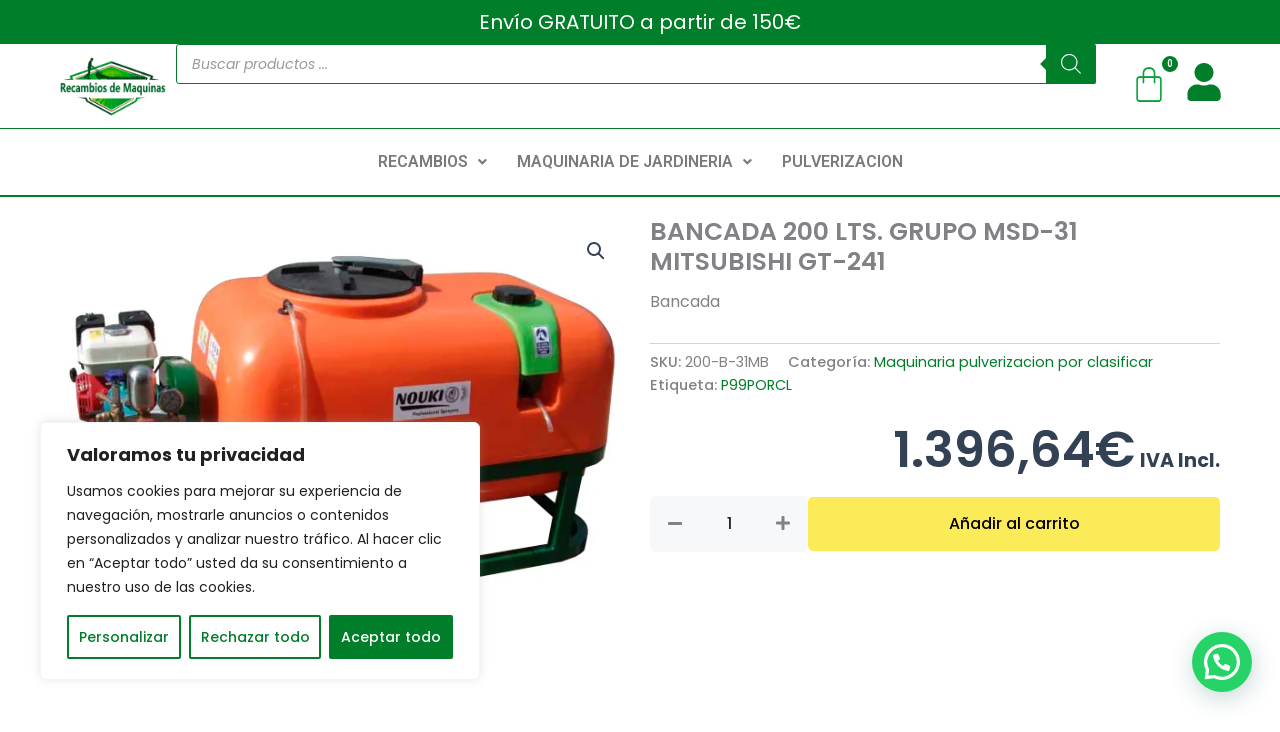

--- FILE ---
content_type: text/css
request_url: https://recambiodemaquinas.com/wp-content/plugins/woolentor-addons/assets/css/product-grid/modern.css?ver=3.2.7
body_size: 35990
content:
:root {
    --woolentor-white:#ffffff;
    --woolentor-primary-color: #2563eb;
    --woolentor-primary-hover: #1d4ed8;
    --woolentor-success-color: #10b981;
    --woolentor-warning-color: #f59e0b;
    --woolentor-danger-color: #ef4444;
    --woolentor-gray-50: #f9fafb;
    --woolentor-gray-100: #f3f4f6;
    --woolentor-gray-200: #e5e7eb;
    --woolentor-gray-300: #d1d5db;
    --woolentor-gray-400: #9ca3af;
    --woolentor-gray-500: #6b7280;
    --woolentor-gray-600: #4b5563;
    --woolentor-gray-700: #374151;
    --woolentor-gray-800: #1f2937;
    --woolentor-gray-900: #111827;
    --woolentor-border-radius: 12px;
    --woolentor-border-radius-sm: 8px;
    --woolentor-shadow-sm: 0 1px 2px 0 rgba(0, 0, 0, 0.05);
    --woolentor-shadow-md: 0 4px 6px -1px rgba(0, 0, 0, 0.1), 0 2px 4px -1px rgba(0, 0, 0, 0.06);
    --woolentor-shadow-lg: 0 10px 15px -3px rgba(0, 0, 0, 0.1), 0 4px 6px -2px rgba(0, 0, 0, 0.05);
    --woolentor-shadow-xl: 0 20px 25px -5px rgba(0, 0, 0, 0.1), 0 10px 10px -5px rgba(0, 0, 0, 0.04);
    --woolentor-transition: all 0.3s cubic-bezier(0.4, 0, 0.2, 1);
    --woolentor-transition-fast: all 0.15s ease;
}
.wp-embed-responsive .wp-block {
    outline: 0;
}
.woolentor-product-grid a{
    text-decoration: none !important;
}

/* Main Grid Container */
.woolentor-product-grid-modern {
    display: grid;
    gap: 25px;
    padding: 0;
    font-family: -apple-system, BlinkMacSystemFont, "Segoe UI", "Helvetica Neue", Arial, sans-serif;
    transition: all 0.3s ease;
}

/* Layout Mode Specific Containers */
.woolentor-product-grid-modern.woolentor-layout-grid {
    display: grid;
    grid-auto-rows: 1fr;
}

.woolentor-product-grid-modern.woolentor-layout-list {
    display: flex;
    flex-direction: column;
    gap: 20px;
}

/* Column Classes - Only for Grid Layout */
.woolentor-columns-1 .woolentor-product-grid .woolentor-products-wrapper > [class*="woolentor-columns-"]{
    grid-template-columns: 1fr;
}
.woolentor-columns-2 .woolentor-product-grid .woolentor-products-wrapper > [class*="woolentor-columns-"]{
    grid-template-columns: repeat(2, 1fr);
}
.woolentor-columns-3 .woolentor-product-grid .woolentor-products-wrapper > [class*="woolentor-columns-"]{
    grid-template-columns: repeat(3, 1fr);
}
.woolentor-columns-4 .woolentor-product-grid .woolentor-products-wrapper > [class*="woolentor-columns-"]{
    grid-template-columns: repeat(4, 1fr);
}
.woolentor-columns-5 .woolentor-product-grid .woolentor-products-wrapper > [class*="woolentor-columns-"]{
    grid-template-columns: repeat(5, 1fr);
}
.woolentor-columns-6 .woolentor-product-grid .woolentor-products-wrapper > [class*="woolentor-columns-"]{
    grid-template-columns: repeat(6, 1fr);
}

/* Filter area */
.woolentor-product-filters {
    background: var(--woolentor-white);
    border-radius: 12px;
    padding: 24px;
    margin-bottom: 32px;
    box-shadow: var(--woolentor-shadow-sm);
}
.woolentor-filter-row {
    display: flex;
    align-items: center;
    justify-content: space-between;
}
.woolentor-view-controls {
    display: flex;
    align-items: center;
    gap: 16px;
}
.woolentor-view-controls .woolentor-filter-sort .woocommerce-ordering{
    margin: 0;
}
.woolentor-view-controls .woolentor-filter-sort .woocommerce-ordering select.orderby{
    padding: 8px 12px;
    border: 1px solid #e5e7eb;
    border-radius: 8px;
    font-size: 14px;
    color: #111827;
    cursor: pointer;
    transition: all 0.3s ease;
}
.woolentor-layout-switcher {
    display: flex;
    gap: 4px;
    padding: 4px;
    border-radius: 8px;
    background: #e5e7eb;
}
.woolentor-layout-btn {
    width: 36px;
    height: 36px;
    display: flex;
    align-items: center;
    justify-content: center;
    border: none;
    background: transparent;
    border-radius: 6px;
    cursor: pointer;
    transition: all 0.3s ease;
    color: #4b5563;
    padding: 0;
}
.woolentor-layout-btn:focus{
    background: transparent;
    color: #4b5563;
}
.woolentor-layout-btn.woolentor-active, .woolentor-layout-btn:hover {
    background: #2563eb;
    color: var(--woolentor-white);
}
.woolentor-layout-btn svg {
    width: 18px;
    height: 18px;
    stroke: currentColor;
}

/* Product Cards Base */
.woolentor-product-card {
    background: #ffffff;
    border-radius: var(--woolentor-border-radius);
    position: relative;
    transition: var(--woolentor-transition);
    border: 1px solid var(--woolentor-gray-200);
}

/* Product Item Container */
.woolentor-product-item {
    transition: all 0.3s ease;
}

/* Layout View Content Visibility Control */
.woolentor-grid-card .woolentor-list-view-content {
    display: none !important;
}

.woolentor-list-card .woolentor-grid-view-content {
    display: none !important;
}

.woolentor-grid-card .woolentor-grid-view-content {
    display: flex;
    flex-direction: column;
    width: 100%;
    height: 100%;
}

.woolentor-list-card .woolentor-list-view-content {
    display: flex;
    flex-direction: row;
    width: 100%;
    align-items: center;
}

/* Grid Card Layout */
.woolentor-grid-card {
    display: flex;
    flex-direction: column;
    height: 100%;
    box-shadow: 0 2px 8px rgba(0, 0, 0, 0.08);
    border-radius: 16px;
    overflow: visible;
    transition: all 0.3s cubic-bezier(0.4, 0, 0.2, 1);
    background: #ffffff;
    position: relative;
}

/* List Card Layout */
.woolentor-list-card {
    display: flex;
    flex-direction: row;
    align-items: center;
    min-height: 200px;
    padding: 20px;
    box-shadow: var(--woolentor-shadow-sm);
}

/* Card Hover Effects */
.woolentor-card-hover-lift .woolentor-product-card:hover {
    transform: translateY(-4px);
    box-shadow: 0 12px 24px rgba(0, 0, 0, 0.15);
}

.woolentor-card-hover-scale .woolentor-product-card:hover {
    transform: scale(1.02);
    box-shadow: 0 12px 24px rgba(0, 0, 0, 0.15);
}

.woolentor-card-hover-shadow .woolentor-product-card:hover {
    box-shadow: 0 20px 40px rgba(0, 0, 0, 0.2);
}

/* Image Hover Effects */
.woolentor-image-hover-zoom .woolentor-product-image img:hover,
.woolentor-image-hover-zoom .woolentor-product-image .woolentor-product-img:hover {
    transform: scale(1.1);
}

.woolentor-image-hover-fade .woolentor-product-image:hover img,
.woolentor-image-hover-fade .woolentor-product-image:hover .woolentor-product-img {
    opacity: 0.8;
}

.woolentor-image-hover-grayscale .woolentor-product-image img,
.woolentor-image-hover-grayscale .woolentor-product-image .woolentor-product-img {
    filter: grayscale(100%);
    transition: filter 0.3s ease;
}

.woolentor-image-hover-grayscale .woolentor-product-image:hover img,
.woolentor-image-hover-grayscale .woolentor-product-image:hover .woolentor-product-img {
    filter: grayscale(0%);
}

/* Product Image Container */
.woolentor-product-image {
    position: relative;
    overflow: hidden;
}
.woolentor-product-secondary-img {
    position: absolute;
    top: 0;
    right: 0;
    bottom: 0;
    left: 0;
    display: flex;
    align-items: center;
    justify-content: center;
    background-color: #ffffff;
    opacity: 0;
    visibility: hidden;
    transition: opacity 0.5s ease, transform 2s cubic-bezier(0, 0, 0.44, 1.18);
    width: 100%;
}
.woolentor-product-secondary-img a{
    width: 100%;
}
.woolentor-product-card:hover .woolentor-product-secondary-img {
    opacity: 1;
    visibility: visible;
    transform: scale(1.09);
}

/* Grid Image */
.woolentor-grid-card .woolentor-product-image {
    flex-shrink: 0;
    background: #f5f5f5;
    align-items: center;
    justify-content: center;
    border-radius: 16px 16px 0 0;
}

.woolentor-grid-card .woolentor-product-image img,
.woolentor-grid-card .woolentor-product-image .woolentor-product-img {
    width: 100%;
    height: auto;
    object-fit: cover;
    transition: transform 0.4s cubic-bezier(0.4, 0, 0.2, 1);
}

/* List Image */
.woolentor-list-card .woolentor-product-image {
    flex-shrink: 0;
    margin-right: 20px;
    border-radius: var(--woolentor-border-radius-sm);
    overflow: hidden;
    box-shadow: var(--woolentor-shadow-sm);
    width: 30%;
}

.woolentor-list-card .woolentor-product-image img,
.woolentor-list-card .woolentor-product-image .woolentor-product-img {
    width: 100%;
    object-fit: cover;
    transition: var(--woolentor-transition);
}

/* Badge System */
.woolentor-badges {
    position: absolute;
    display: flex;
    flex-direction: column;
    gap: 6px;
    z-index: 10;
    left: 15px;
    top: 15px;
}

/* Badge Positions */
.woolentor-badge-pos-top-left .woolentor-badges {
    top: 12px;
    left: 12px;
}

.woolentor-badge-pos-top-right .woolentor-badges {
    top: 12px;
    right: 12px;
    left: auto;
}

.woolentor-badge-pos-top-center .woolentor-badges {
    top: 12px;
    left: 50%;
    transform: translateX(-50%);
}

/* Badge Styles */
.woolentor-badge {
    padding: 6px 14px;
    font-size: 12px;
    font-weight: 700;
    text-transform: uppercase;
    letter-spacing: 0.5px;
    border-radius: 6px;
    color: #ffffff;
    display: inline-block;
    line-height: 1;
}

/* Badge Style Variants */
.woolentor-sale-badge {
    background: #e74c3c;
}

.woolentor-new-badge {
    background: #10b981;
}

.woolentor-trending-badge {
    background: #f59e0b;
}

.woolentor-badge-style-solid .woolentor-sale-badge {
    background: #e74c3c;
}

.woolentor-badge-style-solid .woolentor-new-badge {
    background: #10b981;
}

.woolentor-badge-style-solid .woolentor-trending-badge {
    background: #f59e0b;
}

.woolentor-badge-style-gradient .woolentor-sale-badge {
    background: linear-gradient(135deg, #ff6b6b 0%, #ee5a24 100%);
    box-shadow: 0 4px 8px rgba(238, 90, 36, 0.3);
}

.woolentor-badge-style-gradient .woolentor-new-badge {
    background: linear-gradient(135deg, #10b981 0%, #059669 100%);
    box-shadow: 0 4px 8px rgba(16, 185, 129, 0.3);
}

.woolentor-badge-style-gradient .woolentor-trending-badge {
    background: linear-gradient(135deg, #f59e0b 0%, #d97706 100%);
    box-shadow: 0 4px 8px rgba(245, 158, 11, 0.3);
}

.woolentor-badge-style-outline .woolentor-badge {
    background: rgba(255, 255, 255, 0.9);
    border: 2px solid;
    backdrop-filter: blur(8px);
}

.woolentor-badge-style-outline .woolentor-sale-badge {
    border-color: var(--woolentor-danger-color);
    color: var(--woolentor-danger-color);
}

.woolentor-badge-style-outline .woolentor-new-badge {
    border-color: var(--woolentor-success-color);
    color: var(--woolentor-success-color);
}

.woolentor-badge-style-outline .woolentor-trending-badge {
    border-color: var(--woolentor-warning-color);
    color: var(--woolentor-warning-color);
}

/* Quick Actions */
.woolentor-quick-actions {
    position: absolute;
    top: 12px;
    right: 12px;
    display: flex;
    flex-direction: column;
    gap: 8px;
    opacity: 0;
    visibility: hidden;
    transition: all 0.3s ease;
    transform: translateX(10px);
    z-index: 15;
}

.woolentor-grid-card:hover .woolentor-quick-actions,
.woolentor-product-image:hover .woolentor-quick-actions {
    opacity: 1;
    visibility: visible;
    transform: translateX(0);
}

.woolentor-quick-action {
    width: 42px;
    height: 42px;
    border-radius: 50%;
    background: rgba(255, 255, 255, 0.98);
    border: none;
    display: flex;
    align-items: center;
    justify-content: center;
    cursor: pointer;
    transition: all 0.2s ease;
    color: #333;
    box-shadow: 0 2px 8px rgba(0, 0, 0, 0.12);
    padding: 0;
}
.woolentor-quick-action a{
    color: #333;
    text-decoration: none;
}
.woolentor-quick-action svg{
    margin: 0;
}

.woolentor-quick-action:hover {
    background: #ffffff;
    transform: scale(1.1);
    box-shadow: 0 4px 12px rgba(0, 0, 0, 0.2);
}

.woolentor-quick-action svg {
    width: 18px;
    height: 18px;
    stroke-width: 2;
    color: #333;
    display: block;
}

/* Wishlist button integration styles */
.woolentor-quick-actions .woolentor-wishlist-btn {
    width: 42px;
    height: 42px;
    border-radius: 50%;
    background: rgba(255, 255, 255, 0.98);
    display: flex;
    align-items: center;
    justify-content: center;
    cursor: pointer;
    box-shadow: 0 2px 8px rgba(0, 0, 0, 0.12);
    transition: all 0.3s cubic-bezier(0.4, 0, 0.2, 1);
}

.woolentor-quick-actions .woolentor-wishlist-btn:hover {
    background: #ffffff;
    transform: scale(1.1);
    box-shadow: 0 4px 12px rgba(0, 0, 0, 0.2);
}

/* Style the wishlist elements from the function */
.woolentor-quick-actions .woolentor-wishlist-btn .wishlist,
.woolentor-quick-actions .woolentor-wishlist-btn .yith-wcwl-add-to-wishlist,
.woolentor-quick-actions .woolentor-wishlist-btn .tinvwl_add_to_wishlist_button {
    display: contents;
}

.woolentor-quick-actions .woolentor-wishlist-btn a {
    display: flex;
    align-items: center;
    justify-content: center;
    color: #333;
    text-decoration: none;
    width: 100%;
    height: 100%;
}

/* Hide tooltips in quick actions */
.woolentor-quick-actions .woolentor-wishlist-btn .ht-product-action-tooltip,
.woolentor-quick-actions .woolentor-wishlist-btn .wishsuite-tooltip,
.woolentor-quick-actions .woolentor-wishlist-btn span:not(svg *) {
    display: none !important;
}

/* Ensure SVG icons are properly sized */
.woolentor-quick-actions .woolentor-wishlist-btn svg {
    width: 18px;
    height: 18px;
    display: block;
    color: currentColor;
    overflow: visible;
}

/* Hide loading spinners */
.woolentor-quick-actions .woolentor-wishlist-btn .ajax-loading,
.woolentor-quick-actions .woolentor-wishlist-btn .fa-spinner {
    display: none !important;
}

/* Quick view button styles */
.woolentor-style-modern .woolentor-quickview-btn,
.woolentor-style-modern .woolentorquickview{
    color: #333;
}
.woolentor-style-modern .woolentor-quickview-btn svg,
.woolentor-style-modern .woolentorquickview svg {
    width: 18px;
    height: 18px;
    display: block !important;
    color: currentColor !important;
    stroke: currentColor !important;
    fill: none !important;
    visibility: visible !important;
    opacity: 1 !important;
    overflow: visible;
}

.woolentor-style-modern .woolentor-quickview-btn svg path,
.woolentor-style-modern .woolentor-quickview-btn svg circle,
.woolentor-style-modern .woolentorquickview svg path,
.woolentor-style-modern .woolentorquickview svg circle {
    stroke: currentColor !important;
    fill: none !important;
    stroke-width: 2 !important;
    visibility: visible !important;
    opacity: 1 !important;
}

/* Ensure quick action buttons have proper text color */
.woolentor-quick-action.woolentorquickview {
    color: #333;
}

/* Product Content */
.woolentor-product-content {
    flex: 1;
    display: flex;
    flex-direction: column;
}

/* Grid Content */
.woolentor-grid-card .woolentor-product-content {
    padding: 20px;
    flex: 1;
    display: flex;
    flex-direction: column;
    line-height: 1;
    width: 100%;
}

/* List Content */
.woolentor-list-card .woolentor-product-content {
    padding: 0;
}

.woolentor-content-header {
    display: flex;
    justify-content: space-between;
    align-items: flex-start;
    flex-direction: column;
}

.woolentor-content-footer {
    display: flex;
    justify-content: space-between;
    align-items: center;
    margin: 15px 0 0;
    padding-top: 20px;
    border-top: 1px solid #ddd;
    width: 100%;
}

/* Product Title */
.woolentor-product-title {
    font-size: 18px;
    font-weight: 600;
    line-height: 1.4;
    margin: 0 0 8px;
    color: var(--woolentor-gray-900);
}

/* Product Categories */
.woolentor-product-categories {
    display: flex;
    flex-wrap: wrap;
    gap: 6px;
    margin: 0 0 4px;
}

.woolentor-product-category {
    font-size: 12px;
    color: #999;
    text-decoration: none;
    text-transform: uppercase;
    letter-spacing: 0.5px;
    font-weight: 500;
    transition: color 0.2s ease;
}

.woolentor-product-category:not(:first-child):before {
    content: '•';
    margin: 0 6px;
    color: #ddd;
}

.woolentor-product-category:hover {
    color: var(--woolentor-primary-color);
    text-decoration: none;
}

.woolentor-grid-card .woolentor-product-title {
    font-size: 16px;
    font-weight: 600;
    color: #1f2937;
    margin-bottom: 12px;
    line-height: 1.4;
    display: -webkit-box;
    -webkit-box-orient: vertical;
    overflow: hidden;
}

.woolentor-grid-card .woolentor-product-categories {
    margin: 0 0 10px;
}

.woolentor-product-title a {
    color: inherit;
    text-decoration: none;
    transition: var(--woolentor-transition-fast);
}

.woolentor-product-title a:hover {
    color: var(--woolentor-primary-color);
}

/* Product Description */
.woolentor-product-description {
    margin: 0;
}

.woolentor-product-description p {
    color: var(--woolentor-gray-600);
    font-size: 14px;
    line-height: 1.5;
    margin: 0;
}

/* Product Features */
.woolentor-product-features {
    display: flex;
    flex-wrap: wrap;
    gap: 12px;
    margin: 12px 0;
}

.woolentor-feature {
    display: flex;
    align-items: center;
    gap: 6px;
    font-size: 13px;
    color: var(--woolentor-gray-600);
    padding: 4px 8px;
    background: var(--woolentor-gray-50);
    border-radius: 16px;
}

.woolentor-feature svg {
    color: var(--woolentor-success-color);
    flex-shrink: 0;
}

/* Product Rating */
.woolentor-layout-grid .woolentor-product-rating{
    margin-bottom: 12px;
}
.woolentor-product-rating {
    display: flex;
    align-items: center;
    gap: 4px;
}
.woolentor-product-stars {
    display: flex;
    gap: 2px;
}
.woolentor-product-stars .star{
    width: 14px;
    height: 14px;
    color: #fbbf24;
}
.woolentor-product-stars .star.empty {
    color: #e5e7eb;
}
.woolentor-product-stars .empty-half{
    transform: scale(0.80);
}

.woolentor-product-grid-modern .woolentor-review-count,
.woolentor-grid-card .woolentor-review-count {
    font-size: 12px;
    color: #9ca3af;
    font-weight: 400;
    display: inline-block !important;
    line-height: 1;
    position: relative;
}
.woolentor-product-rating .rating-info .review-count{
    margin-left: 0;
}

/* Product Price */
.woolentor-product-price {
    font-size: 20px;
    font-weight: 700;
    color: var(--woolentor-primary-color);
    margin: 8px 0;
}

.woolentor-grid-card .woolentor-product-price {
    font-size: 20px;
    align-items: center;
    font-weight: 700;
    margin: 0 0 20px;
    color: #1f2937;
    gap: 8px;
}

.woolentor-grid-card .woolentor-product-price del {
    font-size: 16px;
    color: #9ca3af;
    font-weight: 400;
    margin: 0;
}

.woolentor-grid-card .woolentor-product-price ins {
    text-decoration: none;
    color: #1f2937;
}

.woolentor-discount-percentage {
    background: #fee2e2;
    color: #e74c3c;
    font-size: 12px;
    font-weight: 600;
    padding: 2px 6px;
    border-radius: 4px;
    margin-left: 4px;
}


.woolentor-product-price del {
    color: var(--woolentor-gray-400);
    font-weight: 400;
    margin-right: 8px;
    font-size: 0.9em;
}

.woolentor-product-price ins {
    text-decoration: none;
}

/* Price and Stock Container */
.woolentor-price-stock {
    display: flex;
    flex-direction: column;
    gap: 8px;
    width: 40%;
}
.woolentor-price-stock .woolentor-product-price{
    margin: 0;
}

/* Stock Status */
.woolentor-stock-status {
    font-size: 13px;
    font-weight: 500;
}

.woolentor-in-stock {
    color: var(--woolentor-success-color);
    display: flex;
    align-items: center;
    gap: 6px;
}

.woolentor-out-of-stock {
    color: var(--woolentor-danger-color);
    display: flex;
    align-items: center;
    gap: 6px;
}

.woolentor-stock-dot {
    width: 8px;
    height: 8px;
    border-radius: 50%;
    background: currentColor;
    display: inline-block;
    animation: pulse 2s infinite;
}

.woolentor-out-of-stock .woolentor-stock-dot {
    animation: none;
    opacity: 0.6;
}

.woolentor-low-stock {
    color: var(--woolentor-warning-color);
    font-weight: 600;
}

@keyframes pulse {
    0%, 100% {
        opacity: 1;
        transform: scale(1);
    }
    50% {
        opacity: 0.7;
        transform: scale(1.1);
    }
}

/* Quantity Selector */
.woolentor-quantity-selector {
    display: flex;
    align-items: center;
    border: 1px solid var(--woolentor-gray-300);
    border-radius: var(--woolentor-border-radius-sm);
    overflow: hidden;
    width: fit-content;
}

.woolentor-qty-btn {
    background: var(--woolentor-gray-50);
    border: none;
    width: 32px;
    height: 38px;
    display: flex;
    align-items: center;
    justify-content: center;
    cursor: pointer;
    transition: var(--woolentor-transition-fast);
    color: var(--woolentor-gray-600);
    font-size: 16px;
    font-weight: 600;
    padding: 0;
}

.woolentor-qty-btn:hover {
    background: var(--woolentor-gray-200);
    color: var(--woolentor-gray-800);
}

.woolentor-qty-input {
    border: none;
    width: 50px !important;
    height: 32px !important;
    text-align: center;
    font-size: 14px;
    font-weight: 500;
    background: #ffffff;
    outline: none;
    line-height: 1;
    border-top-width: 0 !important;
    border-bottom-width: 0 !important;
}

.woolentor-qty-input::-webkit-outer-spin-button,
.woolentor-qty-input::-webkit-inner-spin-button {
    -webkit-appearance: none;
    margin: 0;
}

.woolentor-qty-input[type=number] {
    -moz-appearance: textfield;
}

/* Product Actions */
.woolentor-product-actions {
    display: flex;
    align-items: center;
    gap: 12px;
}

.woolentor-grid-card .woolentor-product-actions {
    margin-top: auto;
    flex-shrink: 0;
    width: 100%;
}

/* Add to Cart Button */
.woolentor-list-card .woolentor-product-actions .woolentor-cart-btn, .woolentor-cart-btn, .woolentor-product-actions .button, .woolentor-product-actions .add_to_cart_button {
    background: linear-gradient(135deg, #3b82f6 0%, #2563eb 100%);
    color: #ffffff;
    padding: 12px 24px;
    border-radius: var(--woolentor-border-radius-sm);
    text-decoration: none;
    text-align: center;
    font-size: 14px;
    font-weight: 600;
    transition: all 0.2s ease;
    cursor: pointer;
    display: inline-flex;
    align-items: center;
    justify-content: center;
    min-height: 44px;
    gap: 5px;
}

.woolentor-product-actions .add_to_cart_button:hover {
    background: linear-gradient(135deg, #1d4ed8 0%, #1e40af 100%) !important;
    transform: translateY(-1px) !important;
}

.woolentor-grid-card .woolentor-cart-btn,
.woolentor-grid-card .woolentor-product-actions .button,
.woolentor-grid-card .woolentor-product-actions .add_to_cart_button {
    width: 100%;
    padding: 12px 20px;
    background: linear-gradient(135deg, #3b82f6 0%, #2563eb 100%);
    transition: all 0.2s ease;
    color: white;
    border: none;
    border-radius: 8px;
    font-size: 14px;
    font-weight: 600;
    cursor: pointer;
    display: flex;
    align-items: center;
    justify-content: center;
    gap: 8px;
}
.woolentor-cart-btn svg {
    width: 16px;
    height: 16px;
}
.woolentor-product-actions a.added_to_cart {
    display: none;
}

.woolentor-grid-card .woolentor-cart-btn:hover,
.woolentor-grid-card .woolentor-product-actions .button:hover,
.woolentor-grid-card .woolentor-product-actions .add_to_cart_button:hover {
    background: linear-gradient(135deg, #2563eb 0%, #1d4ed8 100%);
    transform: translateY(-1px);
}

.woolentor-cart-btn:hover,
.woolentor-product-actions .button:hover,
.woolentor-product-actions .add_to_cart_button:hover {
    background: var(--woolentor-primary-hover);
    border-color: var(--woolentor-primary-hover);
    transform: translateY(-1px);
    box-shadow: var(--woolentor-shadow-md);
}

/* Add to cart Button Loader */
a.woolentor-cart-btn.button.add_to_cart_button.ajax_add_to_cart.added:after { 
    font-family: 'WooCommerce'; content: '\e017'; margin-left: .53em; vertical-align: bottom; 
} 
a.woolentor-cart-btn.button.add_to_cart_button.ajax_add_to_cart.loading { 
    opacity: .25; 
} 
a.woolentor-cart-btn.button.add_to_cart_button.ajax_add_to_cart.loading:after { 
    display: inline-block; 
    content: ""; 
    position: relative; 
    top: 0; 
    right: -.5em; 
    left: auto; 
    width: .8em; 
    height: .8em; 
    background-color: var(--woolentor-white,var(--woolentor-gray-100)); 
    border-radius: 100%; 
    animation: WoolentorDotPulse .65s 0s infinite cubic-bezier(.21,.53,.56,.8); 
} 
@keyframes WoolentorDotPulse { 
    0% { 
        transform: scale(.1); opacity: 0; 
    } 
    50% { 
        opacity: 1; 
    } 
    100% { 
        transform: scale(1.2); opacity: 0; 
    } 
} 

/* Wishlist Button */
.woolentor-wishlist-btn {
    background: #ffffff;
    color: var(--woolentor-gray-600);
    border: 0;
    width: 44px;
    height: 44px;
    border-radius: var(--woolentor-border-radius-sm);
    display: flex;
    align-items: center;
    justify-content: center;
    cursor: pointer;
    transition: var(--woolentor-transition);
    flex-shrink: 0;
}

.woolentor-wishlist-btn:hover {
    color: var(--woolentor-danger-color);
    border-color: var(--woolentor-danger-color);
    background: rgba(239, 68, 68, 0.1);
}

.woolentor-wishlist-btn.added {
    color: var(--woolentor-danger-color);
    border-color: var(--woolentor-danger-color);
    background: rgba(239, 68, 68, 0.1);
}

.woolentor-wishlist-btn.loading {
    opacity: 0.6;
    pointer-events: none;
}

/* Out of Stock State */
.woolentor-out-of-stock {
    opacity: 0.7;
    position: relative;
}

.woolentor-out-of-stock::after {
    content: '';
    position: absolute;
    top: 0;
    left: 0;
    right: 0;
    bottom: 0;
    background: rgba(255, 255, 255, 0.3);
    z-index: 1;
    pointer-events: none;
}

.woolentor-out-of-stock .woolentor-cart-btn,
.woolentor-out-of-stock .add_to_cart_button {
    background: var(--woolentor-gray-400);
    border-color: var(--woolentor-gray-400);
    cursor: not-allowed;
    pointer-events: none;
}

.woolentor-out-of-stock .woolentor-cart-btn:hover,
.woolentor-out-of-stock .add_to_cart_button:hover {
    transform: none;
    box-shadow: none;
}

/* No Products States */
.woolentor-product-grid .woolentor-no-products {
    grid-column: 1 / -1;
    text-align: center;
    padding: 15px 20px;
    color: var(--woolentor-gray-400);
    font-size: 16px;
    font-style: italic;
}
.woolentor-product-grid .woolentor-no-products p{
    margin: 0;
}


/* Responsive Design */
@media (max-width: 768px) {
    .woolentor-product-grid-modern {
        gap: 20px;
    }

    .woolentor-grid-card .woolentor-product-content {
        padding: 16px;
    }

    .woolentor-product-title {
        font-size: 16px;
    }

    .woolentor-grid-card .woolentor-product-title {
        font-size: 14px;
    }

    .woolentor-grid-card .woolentor-product-categories {
        margin: 3px 0 6px;
    }

    .woolentor-product-category {
        font-size: 11px;
        padding: 1px 6px;
    }

    .woolentor-product-price {
        font-size: 18px;
    }

    .woolentor-grid-card .woolentor-product-price {
        font-size: 16px;
    }

    /* List to Column on Mobile */
    .woolentor-list-card {
        flex-direction: column;
        min-height: auto;
        padding: 16px;
    }

    .woolentor-list-card .woolentor-product-image {
        margin-right: 0;
        margin-bottom: 16px;
        align-self: center;
        width: 100%;
    }

    .woolentor-content-footer {
        flex-direction: column;
        align-items: stretch;
        gap: 12px;
    }

    .woolentor-price-stock {
        order: 2;
    }

    .woolentor-product-actions {
        order: 1;
    }
}

@media (max-width: 480px) {
    .woolentor-product-grid-modern.woolentor-layout-grid {
        grid-template-columns: 1fr;
        gap: 15px;
    }


    .woolentor-grid-card .woolentor-product-content {
        padding: 14px;
    }

    .woolentor-product-title {
        font-size: 15px;
    }

    .woolentor-grid-card .woolentor-product-title {
        font-size: 13px;
        margin-bottom: 8px;
    }

    .woolentor-product-price {
        font-size: 16px;
    }

    .woolentor-grid-card .woolentor-product-price {
        font-size: 15px;
    }

    .woolentor-product-actions {
        gap: 8px;
        margin-top: 12px;
        flex-direction: column;
        align-items: flex-start;
    }
    .woolentor-filter-row{
        flex-direction: column;
        gap: 10px;
    }

    .woolentor-cart-btn,
    .woolentor-product-actions .button,
    .woolentor-product-actions .add_to_cart_button {
        padding: 10px 16px;
        font-size: 13px;
        min-height: 40px;
    }

    .woolentor-wishlist-btn {
        width: 40px;
        height: 40px;
    }

    .woolentor-list-card .woolentor-product-image img {
        width: 160px;
        height: 100px;
    }

    .woolentor-quick-actions {
        right: 8px;
    }

    .woolentor-quick-action {
        width: 36px;
        height: 36px;
    }
}

/* Accessibility */
.woolentor-product-card:focus-within {
    outline: 2px solid var(--woolentor-primary-color);
    outline-offset: 2px;
}

.woolentor-product-title a:focus,
.woolentor-cart-btn:focus,
.woolentor-wishlist-btn:focus,
.woolentor-quick-action:focus {
    outline: 2px solid var(--woolentor-primary-color);
    outline-offset: 2px;
}

/* Screen Reader Only */
.woolentor-sr-only {
    position: absolute;
    width: 1px;
    height: 1px;
    padding: 0;
    margin: -1px;
    overflow: hidden;
    clip: rect(0, 0, 0, 0);
    white-space: nowrap;
    border: 0;
}

/* High Contrast Mode Support */
@media (prefers-contrast: high) {
    .woolentor-product-card {
        border: 2px solid;
    }

    .woolentor-badge {
        border: 2px solid;
    }

    .woolentor-cart-btn,
    .woolentor-wishlist-btn {
        border-width: 2px;
    }
}

/* Reduced Motion Support */
@media (prefers-reduced-motion: reduce) {
    * {
        animation-duration: 0.01ms !important;
        animation-iteration-count: 1 !important;
        transition-duration: 0.01ms !important;
    }

    .woolentor-stock-dot {
        animation: none;
    }
}

/* Pagination Styles */
.woolentor-pagination {
    margin-top: 40px;
    display: flex;
    justify-content: center;
    align-items: center;
}

.woolentor-pagination ul {
    list-style: none;
    margin: 0;
    padding: 0;
    display: flex;
    gap: 8px;
    align-items: center;
}

.woolentor-pagination ul li {
    margin: 0;
    padding: 0;
}

.woolentor-pagination ul li a,
.woolentor-pagination ul li span {
    display: flex;
    align-items: center;
    justify-content: center;
    min-width: 36px;
    height: 36px;
    padding: 0 12px;
    border: 1px solid #e5e7eb;
    background: #ffffff;
    color: #6b7280;
    text-decoration: none;
    font-size: 14px;
    font-weight: 500;
    border-radius: 6px;
    transition: all 0.2s ease;
}

.woolentor-pagination ul li a:hover {
    background: #f9fafb;
    border-color: #d1d5db;
    color: #374151;
}

.woolentor-pagination ul li span.current,
.woolentor-pagination ul li a.current {
    background: var(--woolentor-primary-color, #3858f6);
    border-color: var(--woolentor-primary-color, #3858f6);
    color: #ffffff;
}

.woolentor-pagination ul li.prev a,
.woolentor-pagination ul li.next a {
    font-weight: 400;
}

.woolentor-pagination ul li span.dots {
    border: none;
    background: transparent;
    pointer-events: none;
}

/* AJAX Load More Button */
.woolentor-ajax-load-more {
    text-align: center;
    margin-top: 40px;
    padding: 20px;
}

.woolentor-load-more-btn {
    background: var(--woolentor-primary-color, #3858f6);
    color: #ffffff;
    border: 1px solid var(--woolentor-primary-color);
    padding: 12px 32px;
    border-radius: var(--woolentor-border-radius);
    font-size: 14px;
    font-weight: 600;
    cursor: pointer;
    transition: var(--woolentor-transition);
    display: inline-flex;
    align-items: center;
    justify-content: center;
}

.woolentor-load-more-btn:hover:not(:disabled) {
    background: var(--woolentor-primary-hover);
    border-color: var(--woolentor-primary-hover);
    transform: translateY(-2px);
    box-shadow: var(--woolentor-shadow-lg);
}

.woolentor-load-more-btn:disabled {
    background: var(--woolentor-gray-400);
    border-color: var(--woolentor-gray-400);
    cursor: not-allowed;
    transform: none;
    opacity: 0.6;
}

.woolentor-ajax-loader {
    margin: 0;
    display: none;
    padding: 0;
    background-color: transparent !important;
}

.woolentor-ajax-loader .spinner {
    display: inline-block;
    width: 40px;
    height: 40px;
    border: 2px solid var(--woolentor-gray-300);
    border-left-color: var(--woolentor-primary-color);
    border-radius: 50%;
    animation: woolentorspin 1s linear infinite;
}

@keyframes woolentorspin {
    to { transform: rotate(360deg); }
}

/* Infinite Scroll Loader */
.woolentor-infinite-scroll {
    text-align: center;
}

/* Print Styles */
@media print {
    .woolentor-product-grid-modern.woolentor-layout-grid {
        grid-template-columns: repeat(2, 1fr);
        gap: 10px;
    }

    .woolentor-product-grid-modern.woolentor-layout-list{
        gap: 15px;
    }

    .woolentor-product-card {
        break-inside: avoid;
        box-shadow: none;
        border: 1px solid #000;
        background: #fff;
    }

    .woolentor-grid-card {
        height: auto;
    }

    .woolentor-product-actions,
    .woolentor-quick-actions,
    .woolentor-badges {
        display: none;
    }

    .woolentor-product-price {
        color: #000 !important;
    }
}

/* Normal  :1366px. */
@media (min-width: 1200px) and (max-width: 1400px) {

}

/* Normal desktop :992px. */
@media (min-width: 992px) and (max-width: 1200px) {

}

/* Tablet desktop :768px. */
@media (min-width: 768px) and (max-width: 991px) {
    /* Column Classes - Only for Grid Layout */
    .woolentor-columns-tablet-1 .woolentor-product-grid .woolentor-products-wrapper > [class*="woolentor-columns-"]{
        grid-template-columns: 1fr;
    }
    .woolentor-columns-tablet-2 .woolentor-product-grid .woolentor-products-wrapper > [class*="woolentor-columns-"]{
        grid-template-columns: repeat(2, 1fr);
    }
    .woolentor-columns-tablet-3 .woolentor-product-grid .woolentor-products-wrapper > [class*="woolentor-columns-"]{
        grid-template-columns: repeat(3, 1fr);
    }
    .woolentor-columns-tablet-4 .woolentor-product-grid .woolentor-products-wrapper > [class*="woolentor-columns-"]{
        grid-template-columns: repeat(4, 1fr);
    }
    .woolentor-columns-tablet-5 .woolentor-product-grid .woolentor-products-wrapper > [class*="woolentor-columns-"]{
        grid-template-columns: repeat(5, 1fr);
    }
    .woolentor-columns-tablet-6 .woolentor-product-grid .woolentor-products-wrapper > [class*="woolentor-columns-"]{
        grid-template-columns: repeat(6, 1fr);
    }
}

/* small mobile :320px. */
@media (max-width: 767px) {
    .woolentor-list-card .woolentor-list-view-content{
        flex-direction: column;
    }
    /* Column Classes - Only for Grid Layout */
    .woolentor-columns-mobile-1 .woolentor-product-grid .woolentor-products-wrapper > [class*="woolentor-columns-"]{
        grid-template-columns: 1fr;
    }
    .woolentor-columns-mobile-2 .woolentor-product-grid .woolentor-products-wrapper > [class*="woolentor-columns-"]{
        grid-template-columns: repeat(2, 1fr);
    }
    .woolentor-columns-mobile-3 .woolentor-product-grid .woolentor-products-wrapper > [class*="woolentor-columns-"]{
        grid-template-columns: repeat(3, 1fr);
    }
    .woolentor-columns-mobile-4 .woolentor-product-grid .woolentor-products-wrapper > [class*="woolentor-columns-"]{
        grid-template-columns: repeat(4, 1fr);
    }
    .woolentor-columns-mobile-5 .woolentor-product-grid .woolentor-products-wrapper > [class*="woolentor-columns-"]{
        grid-template-columns: repeat(5, 1fr);
    }
    .woolentor-columns-mobile-6 .woolentor-product-grid .woolentor-products-wrapper > [class*="woolentor-columns-"]{
        grid-template-columns: repeat(6, 1fr);
    }
}

/* Large Mobile :480px. */
@media only screen and (min-width: 480px) and (max-width: 767px) {

}

--- FILE ---
content_type: text/css
request_url: https://recambiodemaquinas.com/wp-content/uploads/elementor/css/post-46087.css?ver=1769891432
body_size: 2231
content:
.elementor-46087 .elementor-element.elementor-element-ec9ee51{--display:flex;--flex-direction:row;--container-widget-width:initial;--container-widget-height:100%;--container-widget-flex-grow:1;--container-widget-align-self:stretch;--flex-wrap-mobile:wrap;--gap:0px 0px;--row-gap:0px;--column-gap:0px;}.elementor-46087 .elementor-element.elementor-element-be24763{--display:flex;--flex-direction:column;--container-widget-width:100%;--container-widget-height:initial;--container-widget-flex-grow:0;--container-widget-align-self:initial;--flex-wrap-mobile:wrap;}.elementor-46087 .elementor-element.elementor-element-b45db7c{--display:flex;--flex-direction:column;--container-widget-width:100%;--container-widget-height:initial;--container-widget-flex-grow:0;--container-widget-align-self:initial;--flex-wrap-mobile:wrap;}.elementor-46087 .elementor-element.elementor-element-2fd0587 .product_title{font-size:25px;}.elementor-46087 .elementor-element.elementor-element-1933c9b.elementor-element{--align-self:flex-end;}.elementor-46087 .elementor-element.elementor-element-1933c9b .price .amount{font-size:50px;font-weight:600;}.elementor-46087 .elementor-element.elementor-element-0bd7621 .wl-addto-cart[class*="wl-style-"] form.cart button{color:#020101 !important;background-color:#FCEB59 !important;}.elementor-46087 .elementor-element.elementor-element-0bd7621 .wl-style-1 form.cart button{color:#020101 !important;background-color:#FCEB59 !important;}.elementor-46087 .elementor-element.elementor-element-0bd7621 .wl-addto-cart[class*="wl-style-"] form.cart button:hover{background-color:#F1DF41 !important;}.elementor-46087 .elementor-element.elementor-element-0bd7621 .wl-style-1 form.cart button:hover{background-color:#F1DF41 !important;}.elementor-46087 .elementor-element.elementor-element-f898725{--display:flex;--flex-direction:column;--container-widget-width:100%;--container-widget-height:initial;--container-widget-flex-grow:0;--container-widget-align-self:initial;--flex-wrap-mobile:wrap;}.elementor-46087 .elementor-element.elementor-element-286164b.elementor-widget-wl-product-related .products > h2{color:#020101;text-align:left;}@media(min-width:768px){.elementor-46087 .elementor-element.elementor-element-be24763{--width:50%;}.elementor-46087 .elementor-element.elementor-element-b45db7c{--width:50%;}}